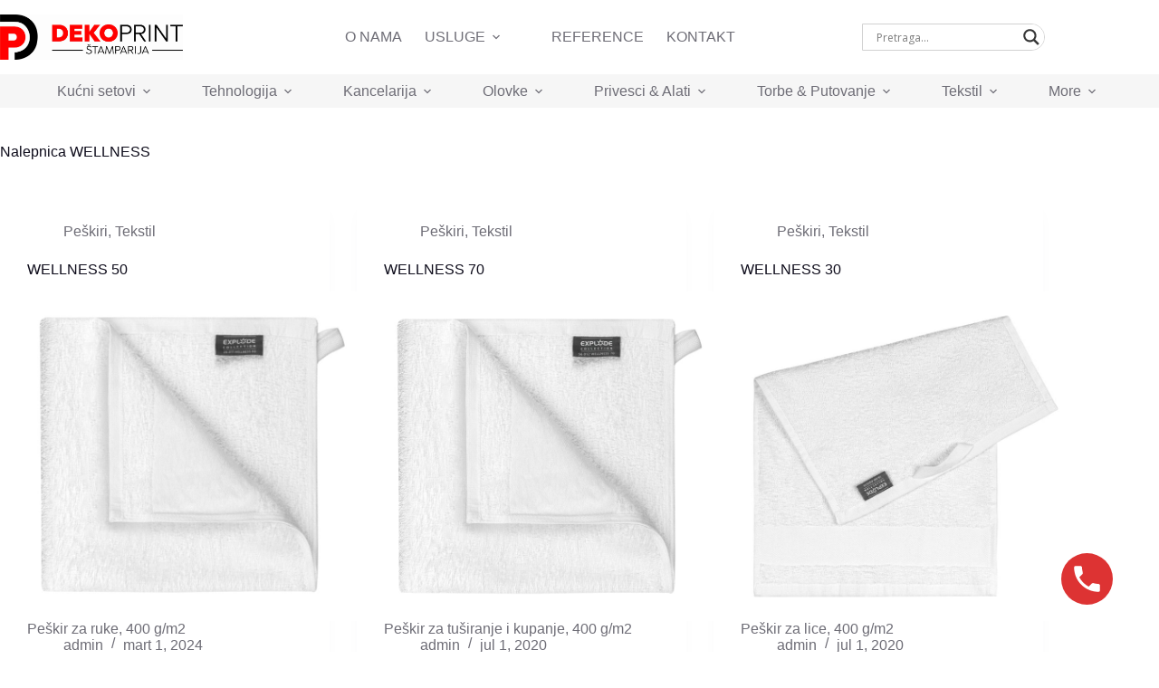

--- FILE ---
content_type: text/css
request_url: https://dekoprint.rs/wp-content/themes/blocksy-child/inc/dg2-css.css?ver=6.8.3
body_size: 736
content:
* {
  font-family: var(--fontFamily);
}

.dg2-wrapper {
  max-width: 1300px;
}

.dg2-col-main {
  max-width: 1160px;
}

.dg2-card {
  text-align: center;
  padding: 5px;
  background: #ffffff;
  position: relative;
  overflow: hidden;
  transition: 350ms;
}

#gutenslider-mqfk4ocs1 {
  --gutenslider-min-height-sm: auto !important;
  --gutenslider-min-height-md: auto !important;
}

/* @media (min-width:1440px) {
  .dg2-card {
    width: 379px;
    height: 520px;
  }
} */
/* .home .dg2-card {
  width: 100%;
  height: 520px;
} */
/* @media (min-width:786px) {
  .dg2-card {
    width: 48%;
    height: 500px;
  }

  .card-related {
    width: 48%;
  }
}

@media (min-width:950px) {
  .dg2-card {
    width: 32%;
    height: 500px;
  }

  .card-related {
    width: 19%;
  }
}

@media (min-width:630px) and (max-width:785px) {
  .dg2-card {
    width: 32%;
    height: 480px;
  }

  .home .dg2-card {
    width: 48%;
    height: 520px;
  }

  .card-related {
    width: 48%;
  }
}

@media (max-width:629px) {
  .dg2-card {
    width: 48%;
    height: 480px;
  }

  .home .dg2-card {
    width: 48%;
    height: 520px;
  }

  .card-related {
    width: 48%;
  }
}

@media (max-width:400px) {
  .dg2-card {
    width: 100%;
    height: 480px;
  }

  .home .dg2-card {
    width: 100%;
    height: 520px;
  }

  .card-related {
    width: 100%;
  }
}

.dg2-card .overlay {
  position: absolute;
  display: block;
  top: 0;
  left: 0;
  content: "";
  width: 100%;
  height: 100%;
  z-index: 0;
}

.dg2-card:hover {
  transform: translateY(-3px);
  box-shadow: 0px 0px 15px rgb(0 0 0 / 30%);
  z-index: 9;
}

.dg2-card.nepar .overlay,
.home .dg2-card:nth-child(2n+1) .overlay {
  background: rgba(0, 0, 0, 0.01);
}

.dg2-card.par .overlay,
.home .dg2-card .overlay {
  background: rgba(0, 0, 0, 0.05);
}

.dg2-card a.dg2-link-overlay {
  position: absolute;
  display: block;
  top: 0;
  left: 0;
  content: "";
  width: 100%;
  height: 100%;
  z-index: 2;
}

.card-boje {
  max-width: 80%;
  align-items: center;
  justify-content: center;
  margin: 10px auto;
}

.card-boja {
  width: 22px;
  height: 22px;
  margin: 1px;
  border-radius: 11px;
} */
/* menu */
.menu-hide {
  display: none !important;
}

a {
  color: var(--linkInitialColor);
}

.item .dg2-card {
  height: 400px;
}

.home .item .dg2-card {
  height: 520px;
}

.dg2-model-cena {
  font-family: var(--fontFamily);
}
.parent {
  display: grid;
  grid-template-columns: repeat(3, 1fr);
  grid-template-rows: repeat(2, 1fr);
  grid-column-gap: 10px;
  grid-row-gap: 10px;
  margin-bottom: 3rem; }

.div1 {
  grid-area: 1 / 1 / 3 / 2; }

.div2 {
  grid-area: 1 / 2 / 2 / 3; }

.div3 {
  grid-area: 2 / 2 / 3 / 3; }

.div4 {
  grid-area: 1 / 3 / 3 / 4; }

@media (max-width: 568px) {
  .parent {
    display: grid;
    grid-template-columns: repeat(2, 1fr);
    grid-template-rows: repeat(2, auto);
    /* grid-template-rows: auto auto 1fr 1fr 1fr auto auto; */
    grid-column-gap: 2px;
    grid-row-gap: 2px; }
  .div1 {
    grid-area: 2 / 1 / 3 / 2; }
  .div2 {
    grid-area: 1 / 1 / 2 / 2; }
  .div3 {
    grid-area: 1 / 2 / 2 / 3; }
  .div4 {
    grid-area: 2 / 2 / 3 / 3; } }

--- FILE ---
content_type: application/javascript
request_url: https://dekoprint.rs/wp-content/plugins/dg2_new/front/assets/js/develop-scripts.js?ver=6.8.3
body_size: 2922
content:
jQuery(document).ready(function($) {


  $('.widgettitle span').click(function() {
    $(this).find('i').toggleClass('dg2-right dg2-down');
    $(this).parent().parent().find('.dg2-filter-display-none').slideToggle(250);
  });


  $(document).on({
    ajaxStart: function() {
      $('body').addClass('loading');
    },
    ajaxStop: function() {
      $('body').removeClass('loading');
    }
  });


  $('.last').on('click', function() {
    $(this).parent().parent().find('.card-boje-o').removeClass('card-boje-hidden');
    $(this).parent().parent().find('.card-boje-5').addClass('card-boje-hidden');
  });
  $('.lasto').on('click', function() {
    $(this).parent().parent().find('.card-boje-5').removeClass('card-boje-hidden');
    $(this).parent().parent().find('.card-boje-o').addClass('card-boje-hidden');
  });



  $('.dg2-color').on("click", function(e) {
    var namemodel = "" + $(this).data("namemodel");
    var color = "" + $(this).data("imagecolor");
    var idp = "" + $(this).data("idprod");
    var id = "" + $(this).data("idprod") + "" + color;
    var imgl = ".image-loading-" + idp;
    $("" + imgl).show();
    $.get(
      '/wp-admin/admin-ajax.php', {
        action: "dg2getColorImage",
        'id': id
      },
      function(resp) {
        $('[data-inmodel="' + namemodel + '"]').attr('src', resp);
        $('[data-inmodel="' + namemodel + '"]').attr('srcset', resp);
        $("" + imgl).hide();
      }, 'json');
    return false;
  });

  $('.dg2-tabela-boja-span').on('click', function(e) {
    $('.dg2-bojaokvir').removeClass("active");
    var idmodel = '' + $(this).data('idmodel');
    var idcolor = '' + $(this).data('idcolor');
    var idsize = ($(this).data('idsize') == '') ? '' : '-' + $(this).data('idsize');
    var productid = '' + $(this).data('productid');
    var lang = '' + $(this).data('lang');
    var langcode = '' + $(this).data('langcode');
    var id = idmodel + '' + idcolor + '' + idsize;
    $(".dg2-bojaokvir-"+idcolor).addClass("active");

    $.get(
      '/wp-admin/admin-ajax.php', {
        action: 'dg2getOneProductGallery',
        'id': productid,
        'lang': lang
      },
      function(response) {
        $('.dg2-model-galerija').html(response[0]);
        $('.dg2-model-opis').html(response[1]);
        $('.dg2-model-specifikacije').html(response[2]);
        $('.dg2-ime-proizvoda').html(response[3]);
        $('.dg2-model-cena').html(response[4]);
        if($("#select_color").length){
          $("#select_color").val(idcolor).trigger('change');
        }
        $.get(
          '/wp-admin/admin-ajax.php', {
            action: "dg2getStampe",
            'idcolor': idcolor,
            'idmodel':idmodel,
            'lang':lang
          },
          function(resp) {
            //console.log(resp);
            $('#dg2-ajax-stampe').html(resp[0]);
            $('#filter-stampe').html(resp[1]);

            $('.btn-show-stampa').on('click', function(){
              var tip=$(this).data('tipstampe');
              $('.stampa-show').hide();
              $('.stampa-show-'+tip).show();
            });
          }, 'json');
        //document.addEventListener( 'DOMContentLoaded', function () {
          var secondarySlider = new Splide( '#secondary-slider', {
        		fixedWidth  : 100,
        		height      : 100,
        		gap         : 10,
        		// cover       : true,
        		isNavigation: true,
        		focus       : 'center',
            pagination : false,
        		breakpoints : {
        			'600': {
        				fixedWidth: 80,
        				height    : 80,
        			}
        		},
        	} ).mount();
          var primarySlider = new Splide( '#primary-slider', {
        		type       : 'slide',
        		pagination : false,
        		arrows     : false
        	} ); // do not call mount() here.

        	primarySlider.sync( secondarySlider ).mount();
        //	} );
      }, 'json'); // end $.post

    // end $.post
    //  return false;
    window.history.pushState(window.location.href, 'Title', '?color=' + idcolor);
    return false;
  });


  $(document).on("change", 'input[type="checkbox"]', function(e) {
    var lang = $('.main-content-wrapper').data("lang");
    var cats = $('input.dg2ca:checked').map(function() {
      return this.value
    }).get().join(',');
    var colors = $('input.dg2c:checked').map(function() {
      return this.value
    }).get().join(',');
    var brands = $('input.dg2b:checked').map(function() {
      return this.value
    }).get().join(',');
    var sizes = $('input.dg2s:checked').map(function() {
      return this.value
    }).get().join(',');
    var statuses = $('input.dg2st:checked').map(function() {
      return this.value
    }).get().join(',');
    var stickers = $('input.dg2sc:checked').map(function() {
      return this.value
    }).get().join(',');
    $.get(
      '/wp-admin/admin-ajax.php', {
        action: "dg2naprednapretragafilter2",
        'cat': cats,
        'dg2color': colors,
        'dg2brand': brands,
        'dg2size': sizes,
        'dg2status': statuses,
        'dg2sticker': stickers,
        'pricemin':$("#pricemin").val(),
        'pricemax':$("#pricemax").val(),
        'lang': lang
      },
      function(resp) {
        $('.dg2-colorscbox').html(resp[0]);
        $('.dg2-brandscbox').html(resp[1]);
        $('.dg2-sizescbox').html(resp[2]);
        $('.dg2-statusescbox').html(resp[3]);
        $('.dg2-stickerscbox').html(resp[4]);
        //  $('.dg2-catscbox').html(resp[5]);
        $('.dg2-pricesbox').html(resp[6]);
        $('.dg2-pronadjeno').html('<span>Pronadjeno:' + resp[7] + '</span>');
        var minval = $('.dg2-range').data("min");
        var maxval = $('.dg2-range').data("max");
        var cminval = $('.dg2-range').data("currentmin");
        var cmaxval = $('.dg2-range').data("currentmax");
        $("#pmin").val(cminval);
        $("#pmax").val(cmaxval);

        $("#pricemin").val(cminval);
        $("#pricemax").val(cmaxval);

        $("#slider-range-price").slider({
          range: true,
          min: minval,
          max: maxval,
          values: [cminval, cmaxval],
          step: 0.010,
          slide: function(event, ui) {
            $("#pricemin").val(ui.values[0]);
            $("#pricemax").val(ui.values[1]);
            $("#pmin").val(ui.values[0]);
            $("#pmax").val(ui.values[1]);
          }
        });

        console.log(resp)
      }, 'json');
    return false;
  });

  var selText = $(".selected").data("naziv");
  if (selText != undefined) { //dropbtnr
    $('.dropbtnr').html(selText + '<span><i class="dg2-down"></i></span>');
  } else {
    $('.dropbtnr').html('Redosled prikaza <span><i class="dg2-down"></i></span>');
  }

  $('.toolbar-filteri').on('click', function(){
    $('.dg2-col-sidebar').addClass('show');
  });
  $('.close-filteri').on('click', function(){
    $('.dg2-col-sidebar').removeClass('show');
  })

  $('select').on('change', function () {
    var url = $(this).val();
    if (url) {
      window.location = url;
    }
    return false;
  });


    // zalihe

    $("#zaliheModal").on("show.bs.modal", function(e){

      var productid = $(e.relatedTarget).data('model');
      var lang = $(e.relatedTarget).data('lang');
      var postid = $(e.relatedTarget).data('postid');

      $.get(
        '/wp-admin/admin-ajax.php', {
          action: 'dg2getDetaljneZalihe',
          'id': productid,
          'lang':lang,
          'postid':postid
        },
        function(response) {

        $('.unutra').html(response);

          $(".dropdown-boje").click(function() {
            $(".filter-boje").slideToggle();
          });

          $('.dg2-boja-filter').on('click', function() {
            var boja = $(this).find('.dg2-filter-boja-span');
            var idcolor = '' + boja.data('idcolor');
            if (boja.hasClass('showb')) {
              boja.removeClass('showb')
            } else {
              boja.addClass('showb');
            }

            $('.b-color').hide();
            var all = $(".showb").map(function(e) {
              return $(this).data('idcolor');
            }).get();
            all.join();
            if (all.length > 0) {
              $.each(all, function(index, value) {
                console.log(value);
                $('.b-' + value).show();
              });
            } else {
              $('.b-color').show();
            }


          });

          $("#zaliheModal").on("hidden.bs.modal", function () {
            $('.unutra').html(`<div style="width:100%;text-align:center;padding:100px;">

   				<svg width="135" height="140" viewBox="0 0 135 140" xmlns="http://www.w3.org/2000/svg" fill="#333333" style="width:30px;">
   						<rect y="10" width="15" height="120" rx="6">
   								<animate attributeName="height"
   										 begin="0.5s" dur="1s"
   										 values="120;110;100;90;80;70;60;50;40;140;120" calcMode="linear"
   										 repeatCount="indefinite" />
   								<animate attributeName="y"
   										 begin="0.5s" dur="1s"
   										 values="10;15;20;25;30;35;40;45;50;0;10" calcMode="linear"
   										 repeatCount="indefinite" />
   						</rect>
   						<rect x="30" y="10" width="15" height="120" rx="6">
   								<animate attributeName="height"
   										 begin="0.25s" dur="1s"
   										 values="120;110;100;90;80;70;60;50;40;140;120" calcMode="linear"
   										 repeatCount="indefinite" />
   								<animate attributeName="y"
   										 begin="0.25s" dur="1s"
   										 values="10;15;20;25;30;35;40;45;50;0;10" calcMode="linear"
   										 repeatCount="indefinite" />
   						</rect>
   						<rect x="60" width="15" height="140" rx="6">
   								<animate attributeName="height"
   										 begin="0s" dur="1s"
   										 values="120;110;100;90;80;70;60;50;40;140;120" calcMode="linear"
   										 repeatCount="indefinite" />
   								<animate attributeName="y"
   										 begin="0s" dur="1s"
   										 values="10;15;20;25;30;35;40;45;50;0;10" calcMode="linear"
   										 repeatCount="indefinite" />
   						</rect>
   						<rect x="90" y="10" width="15" height="120" rx="6">
   								<animate attributeName="height"
   										 begin="0.25s" dur="1s"
   										 values="120;110;100;90;80;70;60;50;40;140;120" calcMode="linear"
   										 repeatCount="indefinite" />
   								<animate attributeName="y"
   										 begin="0.25s" dur="1s"
   										 values="10;15;20;25;30;35;40;45;50;0;10" calcMode="linear"
   										 repeatCount="indefinite" />
   						</rect>
   						<rect x="120" y="10" width="15" height="120" rx="6">
   								<animate attributeName="height"
   										 begin="0.5s" dur="1s"
   										 values="120;110;100;90;80;70;60;50;40;140;120" calcMode="linear"
   										 repeatCount="indefinite" />
   								<animate attributeName="y"
   										 begin="0.5s" dur="1s"
   										 values="10;15;20;25;30;35;40;45;50;0;10" calcMode="linear"
   										 repeatCount="indefinite" />
   						</rect>
   				</svg>
   				</div>`);
          });

        }, 'json'); // end $.post

      // return false;
    });
  // kraj zalihe

  $(document).on('click','.dg2-boja-filter-stampa', function() {
    var boja = $(this).find('.dg2-filter-boja-stampa');
    var idcolor = '' + boja.data('idcolor');
    var idmodel = '' + boja.data('idmodel');
    var lang = '' + boja.data('lang');
    $(".filter-boje").slideToggle();

    $.get(
      '/wp-admin/admin-ajax.php', {
        action: "dg2getStampe",
        'idcolor': idcolor,
        'idmodel':idmodel,
        'lang':lang
      },
      function(resp) {
        console.log(resp);
        $('#dg2-ajax-stampe').html(resp[0]);
        $('#filter-stampe').html(resp[1]);

        $('.btn-show-stampa').on('click', function(){
          var tip=$(this).data('tipstampe');
          if(tip=="0"){
            $('.stampa-show').show();
          }else{
            $('.stampa-show').hide();
            $('.stampa-show-'+tip).show();
          }
        $(".filter-stampe").slideToggle();
        });
      }, 'json');
    return false;
  });

  $('.btn-show-stampa').on('click', function(){
    var tip=$(this).data('tipstampe');
    if(tip=="0"){
      $('.stampa-show').show();
    }else{
      $('.stampa-show').hide();
      $('.stampa-show-'+tip).show();
    }
    $(".filter-stampe").slideToggle();
  });
  $('.b-primeni').on('click', function() {
    $('.b-color').hide();
    var all = $(".showb").map(function(e) {
      return $(this).data('idcolor');
    }).get();
    all.join();
    if (all.length > 0) {
      $.each(all, function(index, value) {
        console.log(value);
        $('.b-' + value).show();
      });
    } else {
      $('.b-color').show();
    }
    $(".filter-boje").slideToggle();
  });

  $(".dropdownboje").click(function() {
    $(".filter-boje").slideToggle();
  });
  $(".dropdown-stampe").click(function() {
    $(".filter-stampe").slideToggle();
  });



  $('.owl-carousel6-noauto').owlCarousel({
    loop: false,
    margin: 8,
    nav: true,
    autoplay: false,
    navText: ['&#8249;', '&#8250;'],
    responsive: {
      0: {
        items: 2
      },
      500: {
        items: 3
      },
      800: {
        items: 4
      },
      1000: {
        items: 6
      }
    }
  });
  $('.owl-carousel5-noauto').owlCarousel({
    loop: false,
    margin: 8,
    nav: true,
    autoplay: false,
    navText: ['&#8249;', '&#8250;'],
    responsive: {
      0: {
        items: 2
      },
      500: {
        items: 2
      },
      800: {
        items: 3
      },
      1000: {
        items: 5
      }
    }
  });
  $('.owl-carousel4-noauto').owlCarousel({
    loop: false,
    margin: 8,
    nav: true,
    autoplay: false,
    navText: ['&#8249;', '&#8250;'],
    responsive: {
      0: {
        items: 2
      },
      500: {
        items: 2
      },
      800: {
        items: 4
      },
      1000: {
        items: 4
      }
    }
  });


});

// Close the dropdown if the user clicks outside of it
window.onclick = function(event) {
  if (!event.target.matches('.dropbtn')) {
    var dropdowns = document.getElementsByClassName("dropdown-content");
    var i;
    for (i = 0; i < dropdowns.length; i++) {
      var openDropdown = dropdowns[i];
      if (openDropdown.classList.contains('show')) {
        openDropdown.classList.remove('show');
      }
    }
  }
}

function openNav() {
  document.getElementById("dg2-mobilenav").style.width = "80%";
}

function closeNav() {
  document.getElementById("dg2-mobilenav").style.width = "0";
}
